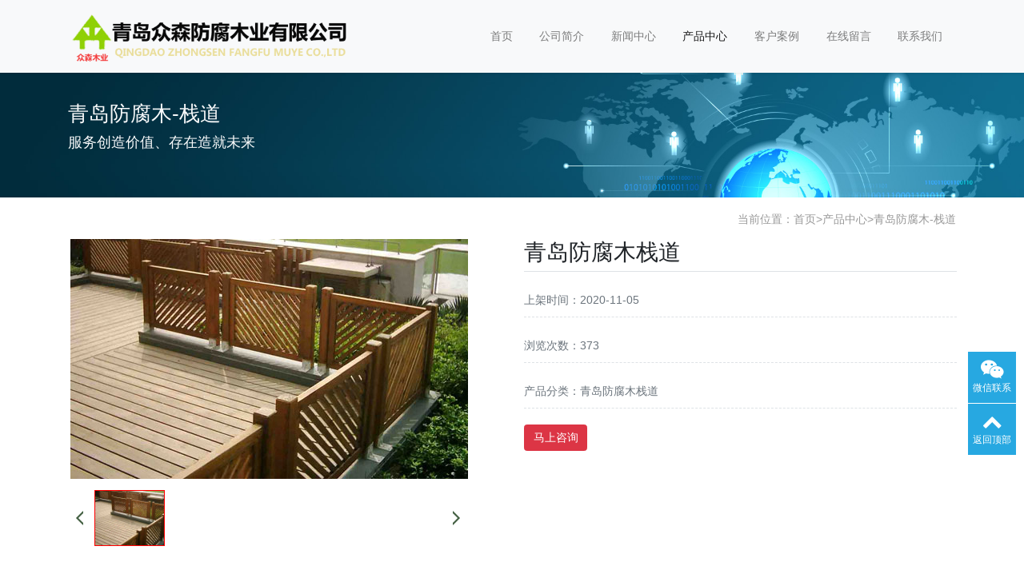

--- FILE ---
content_type: text/html; charset=utf-8
request_url: http://www.hrffm.com/qingdaofangfumuzhandao/212.html
body_size: 15447
content:
<!doctype html>
<html lang="zh">
<head>
	<meta charset="utf-8">
	<title>青岛防腐木栈道-青岛防腐木-栈道-青岛防腐木-青岛防腐木厂家-青岛防腐木施工-青岛众森防腐木业有限公司</title>
	<meta name="keywords" content="青岛防腐木,青岛防腐木厂家,青岛防腐木施工,青岛木屋">
	<meta name="description" content="青岛防腐木栈道">
	<meta name="viewport" content="width=device-width,initial-scale=1,minimum-scale=1,maximum-scale=1,shrink-to-fit=no">
	<link rel="stylesheet" href="/template/default/bootstrap/css/bootstrap.min.css" >
	<link rel="stylesheet" href="/template/default/font-awesome-4.7.0/css/font-awesome.min.css">
	<link rel="stylesheet" href="/template/default/css/aoyun.css?v=v1.3.5" >
	<link rel="stylesheet" href="/template/default/swiper-4.3.5/css/swiper.min.css">
	<link rel="stylesheet" href="/template/default/css/animate.css">
	<link rel="shortcut icon" href="/favicon.ico" type="image/x-icon">
	<script src="/template/default/js/jquery-1.12.4.min.js" ></script>
</head>
<body>

<!-- 头部导航 -->
<nav class="navbar navbar-light bg-light fixed-top navbar-expand-lg shadow-sm">
  <div class="container">
	  	<a class="navbar-brand my-1" href="/">
	      <img src="/static/upload/image/20230621/1687305780411662.png" class="logo-sm-height"  height="70">
	    </a>
	    
	    <button class="navbar-toggler" type="button" data-toggle="collapse" data-target="#navbarNav" aria-controls="navbarNav" aria-expanded="false" aria-label="Toggle navigation">
	    	<span class="navbar-toggler-icon"></span>
	    </button>
	    
	    <div class="collapse navbar-collapse justify-content-end" id="navbarNav">
	        <ul class="navbar-nav">
	       	  <li class="nav-item ">
				 <a class="nav-link" href="/" >首页</a>
	          </li>
	          
	              <li class="nav-item ">
	                <a class="nav-link" href="/gongsijianjie/">公司简介</a>
	              </li>
	          
	              <li class="nav-item ">
	                <a class="nav-link" href="/xinwenzhongxin/">新闻中心</a>
	              </li>
	          
	              <li class="nav-item active">
	                <a class="nav-link" href="/chanpinzhongxin/">产品中心</a>
	              </li>
	          
	              <li class="nav-item ">
	                <a class="nav-link" href="/kehuanli/">客户案例</a>
	              </li>
	          
	              <li class="nav-item ">
	                <a class="nav-link" href="/zaixianliuyan/">在线留言</a>
	              </li>
	          
	              <li class="nav-item ">
	                <a class="nav-link" href="/lianxiwomen/">联系我们</a>
	              </li>
	          
	      </ul>
	      
	      <span class="navbar-text">
	     	 
		     
		     	
				
				
				
				
				
		     
	      </span>
	      
	    </div>
    </div>
</nav>

<!--占位导航栏-->
<div style="height:71px;" class="head-sm-height"></div>



<!-- 头部大屏 -->
<div class="jumbotron jumbotron-fluid mb-2" style="background:#e9ecef url(/static/upload/image/20180412/1523501459462835.jpg);background-size:cover;no-repeat">
  <div class="container text-light">
    <h1 class="fs-18 fs-sm-26 wow fadeInDown">青岛防腐木-栈道</h1>
    <p class="fs-14  fs-sm-18 wow fadeInDown">服务创造价值、存在造就未来</p>
  </div>
</div>

<div class="container pages">
	<!-- 当前位置 -->
<div class="text-right position mb-3 d-none d-md-block">当前位置：<a href="/">首页</a>><a href="/chanpinzhongxin/">产品中心</a>><a href="/qingdaofangfumuzhandao/">青岛防腐木-栈道</a></div>
    
    <div class="row">
       	<div class="col-12 col-lg-6 mb-5">
               <div class="view">
               	<a class="arrow-left" href="#"></a>
				<a class="arrow-right" href="#"></a>
                   <div class="swiper-container">
                       <div class="swiper-wrapper" >
                       	   <div class="swiper-slide">
                               <img src="/static/upload/image/20201105/1604554102190216.jpg">
                           </div>
                           
                       </div>
                   </div>
               </div>
               
               <div class="preview mt-3">
                   <a class="arrow-left" href="#"></a>
                   <a class="arrow-right" href="#"></a>
                   <div class="swiper-container" >
                       <div class="swiper-wrapper">
                       	<div class="swiper-slide active-nav swiper-slide-active">
                               <img src="/static/upload/image/20201105/1604554102190216.jpg">
                           </div>
                           
                       </div>
                   </div>
               </div>
           </div>
            
        	<div class="col-12 col-lg-6 mb-3 pr-3">
            	<h2 class="border-bottom pb-2 fs-sm-28 fs-20">青岛防腐木栈道</h2>
                <div class="text-secondary my-3 border-bottom-dashed lh-3">
                      	上架时间：2020-11-05
                </div>
                <div class="text-secondary my-3 border-bottom-dashed lh-3">
                      	浏览次数：373
                </div>
                
                <div class="text-secondary my-3 border-bottom-dashed lh-3">
                      	产品分类：青岛防腐木栈道
                </div>
                
                
                <div class="my-3 lh-3">
                	
                     <a href="/lianxiwomen/" class="btn btn-danger">马上咨询</a>
                    
                </div>
            </div>
      </div>
      
      <h5 class="border-bottom border-info pb-2 mb-2"><i class="fa fa-sliders" aria-hidden="true"></i> 产品详情</h5>
      <div class="content"><p>青岛防腐木栈道</p></div>
      
      <div class="text-secondary lh-2">
			<p>上一篇：<a href="/qingdaofangfumuzhandao/211.html">青岛防腐木栈道</a></p>
			<p>下一篇：<a href="/qingdaofangfumuzhandao/213.html">青岛防腐木栈道</a></p>
      </div>
</div>


<div class="container">
	<div class="shadow-sm p-3 my-5 bg-white rounded">
		<h4>发表评论：</h4>
		<form class="my-4" onsubmit="return submitcomment(this);" data-action="/comment/add/?contentid=212" >
		        <div class="form-group">
		            <textarea name="comment" id="comment" class="form-control" placeholder="请输入评论内容"></textarea>
		        </div>
		        
		        
		        <div class="form-group">
		            <div class="row">
		                <div class="col-6 col-md-3">
		                    <input type="text" name="checkcode" required id="checkcode" class="form-control" placeholder="请输入验证码">
		                </div>
		                <div class="col-6  col-md-3">
		                    <img title="点击刷新" class="codeimg"  style="height:33px;" src="/core/code.php" onclick="this.src='/core/code.php?'+Math.round(Math.random()*10);" />
		                </div>
		            </div>
		        </div>
		        
		        
		        <div class="form-group">
		           <button type="submit" class="btn btn-info mb-2">提交评论</button>
		        </div>
		    </form>
		    
		    
		    <h4>评论记录：</h4>
		      <a name="comment"></a>
		     
		  
		  <!-- 分页 -->
			
			   	<div class="text-center my-5 text-secondary">未查询到任何数据！</div>
			
	</div>
</div>

<!-- 评论回复弹框 -->
<div class="modal" tabindex="-1" role="dialog" id="reply">
  <div class="modal-dialog">
    <div class="modal-content">
    
      <div class="modal-header">
        <h5 class="modal-title">回复评论：</h5>
        <button type="button" class="close" data-dismiss="modal" aria-label="Close">
          <span aria-hidden="true">&times;</span>
        </button>
      </div>
      
      <form  onsubmit="return submitcomment(this);" data-action=""  id="replyform">
	      <div class="modal-body">
		         <div class="form-group">
		             <textarea name="comment" id="comment" class="form-control" placeholder="请输入评论内容"></textarea>
		         </div>
		         
		         <div class="form-group">
		             <div class="row">
		                 <div class="col-6">
		                     <input type="text" name="checkcode" required id="checkcode" class="form-control" placeholder="请输入验证码">
		                 </div>
		                 <div class="col-6">
		                     <img title="点击刷新" class="codeimg" style="height:33px;" src="/core/code.php" onclick="this.src='/core/code.php?'+Math.round(Math.random()*10);" />
		                 </div>
		             </div>
		         </div>
		         
	      </div>
	      <div class="modal-footer">
	        <button type="button" class="btn btn-secondary" data-dismiss="modal">关闭</button>
	        <button type="submit" class="btn btn-info">提交评论</button>
	      </div>
       </form>
    </div>
  </div>
</div>


<script>

//评论回复弹框
$('.replybtn').on("click",function(){ 
	var url=$(this).data("action");
	$("#reply").modal("show");	
	$("#replyform").data("action",url);
});

//提交评论
function submitcomment(obj){
  var url= $(obj).data("action");
  var comment=$(obj).find("#comment").val();
  var checkcode=$(obj).find("#checkcode").val();
  
  $.ajax({
    type: 'POST',
    url: url,
    dataType: 'json',
    data: {
    	comment: comment,
    	checkcode: checkcode
    },
    success: function (response, status) {
      if(response.code){
    	 alert(response.data);
		 $(obj)[0].reset(); 
		 $(".modal").modal("hide");	
		 window.location.reload()
      }else{
    	 if(response.tourl!=""){
    		 if(confirm(response.data+'是否立即跳转登录？')){
    			 location.href=response.tourl; 
   	   	     }
    	 }
    	 $('.codeimg').click();//更新验证码
      }
    },
    error:function(xhr,status,error){
      alert('返回数据异常！');
    }
  });
  return false;
}
</script>





    

<script src="/template/default/swiper-4.3.5/js/swiper.min.js"></script>
<script>
var viewSwiper = new Swiper('.view .swiper-container', {
	on:{
		slideChangeTransitionStart: function() {
		    updateNavPosition()
	    }
	}
})

$('.view .arrow-left,.preview .arrow-left').on('click', function(e) {
	e.preventDefault()
	if (viewSwiper.activeIndex == 0) {
		viewSwiper.slideTo(viewSwiper.slides.length - 1, 1000);
		return
	}
	viewSwiper.slidePrev()
})
$('.view .arrow-right,.preview .arrow-right').on('click', function(e) {
	e.preventDefault()
	if (viewSwiper.activeIndex == viewSwiper.slides.length - 1) {
		viewSwiper.slideTo(0, 1000);
		return
	}
	viewSwiper.slideNext()
})

var previewSwiper = new Swiper('.preview .swiper-container', {
	//visibilityFullFit: true,
	slidesPerView: 'auto',
	allowTouchMove: false,
	on:{
		tap: function() {
		    viewSwiper.slideTo(previewSwiper.clickedIndex)
	  }
	}
})

function updateNavPosition() {
		$('.preview .active-nav').removeClass('active-nav')
		var activeNav = $('.preview .swiper-slide').eq(viewSwiper.activeIndex).addClass('active-nav')
		if (!activeNav.hasClass('swiper-slide-visible')) {
			if (activeNav.index() > previewSwiper.activeIndex) {
				var thumbsPerNav = Math.floor(previewSwiper.width / activeNav.width()) - 1
				previewSwiper.slideTo(activeNav.index() - thumbsPerNav)
			} else {
				previewSwiper.slideTo(activeNav.index())
			}
		}
	}
</script>


<div class="footer mt-3 pt-5 border-top text-secondary bg-light">
	<div class="container">
    	<div class="row pb-5">
            <div class="col-12 col-md-5">
            	<h5>青岛众森防腐木业有限公司</h5>
                <ul class="lh-2">
                	
                    <li>地址：青岛崂山区 </li>
                </ul>
            </div>
            <div class="col-12 col-md-5">
            	<div class="mt-4 d-block d-md-none"></div>
                
            	<h5>联系我们</h5>
                <ul class="lh-2">
                    <li>电话：13012410385 </li>
                    <li>邮箱：zsffmy@126.com </li>
                    <li>Q&nbsp;&nbsp;Q： </li>
                </ul>
            </div>
            <div class="col-12 col-md-2 text-center d-none d-md-block">
            	<p class="code"><img src="/core/qrcode.php?string=http%3A%2F%2Fwww.hrffm.com%2Fqingdaofangfumuzhandao%2F212.html" class="qrcode" alt="二维码"> </p>
                <p class="small">扫一扫 手机访问</p>
            </div>
        </div>
	</div>
    <div class="copyright border-top lh-3 text-center  d-none d-md-block">
    	Copyright © 2018-2023 青岛众森防腐木业有限公司 All Rights Reserved.
    </div>
</div>

<!-- 占位 -->
<div style="height:49px;" class="d-block d-sm-none"></div>

<!-- 手机底部导航 -->
<div class="container-fluid bg-info fixed-bottom d-block d-sm-none">
    <div class="row">
        <div class="col-4 p-0 text-center border-right">
            <a href="tel:18653286169" class="text-light d-block pt-3 pb-3"><i class="fa fa-phone" aria-hidden="true"></i> 电话咨询</a>
        </div>
        <div class="col-4 p-0 text-center border-right">
            <a target="_blank" href="http://wpa.qq.com/msgrd?v=3&uin=&site=qq&menu=yes" class="text-light d-block pt-3 pb-3"><i class="fa fa-qq" aria-hidden="true"></i> 在线咨询</a>
        </div>
        <div class="col-4 p-0 text-center">
			
            <a href="/gongsijianjie/" class="text-light d-block pt-3 pb-3"><i class="fa fa-location-arrow" aria-hidden="true"></i> 公司简介</a>
			
        </div>
    </div>
</div>

<!-- 在线客服 -->
<div class="online d-none d-md-block">
	
	
    
    <dl>
		<dt style="width:200px;">
        	<h3><i class="fa fa-weixin" aria-hidden="true"></i>微信扫一扫<span class="remove"><i class="fa fa-remove"></i></span></h3>
           	<p><img src=" " width="100%"></p>
        </dt>
		<dd><i class="fa fa-weixin" aria-hidden="true"></i></dd>
		<dd>微信联系</dd>
	</dl>
    
	<dl class="scroll-top">
		<dd><i class="fa fa-chevron-up"></i></dd>
		<dd>返回顶部</dd>
	</dl>
</div>

<script src="/template/default/js/popper.min.js"></script>
<script src="/template/default/bootstrap/js/bootstrap.min.js"></script>
<script src="/template/default/js/wow.min.js"></script>
<script src="/template/default/js/aoyun.js?v=v1.2.2"></script>
<script>
//ajax提交表单
function subform(obj){
  var url='/form/2/';
  var tel=$(obj).find("#tel").val();
  
  var reg = /^(1|0)[\d\-]+$/;   
  if (!reg.test(tel)) {
	  alert('电话号码错误！');
	  return false;
  }
  
  $.ajax({
    type: 'POST',
    url: url,
    dataType: 'json',
    data: {
    	tel: tel
    },
    success: function (response, status) {
      if(response.code){
		 alert("您的来电已收到，我们会尽快联系您！");
		 $(obj)[0].reset(); 
      }else{
    	 alert(response.data);
      }
    },
    error:function(xhr,status,error){
      alert('返回数据异常！');
    }
  });
  return false;
}
</script>



<script src='/?p=/Do/visits/id/212' async='async'></script>
</body>
</html>
